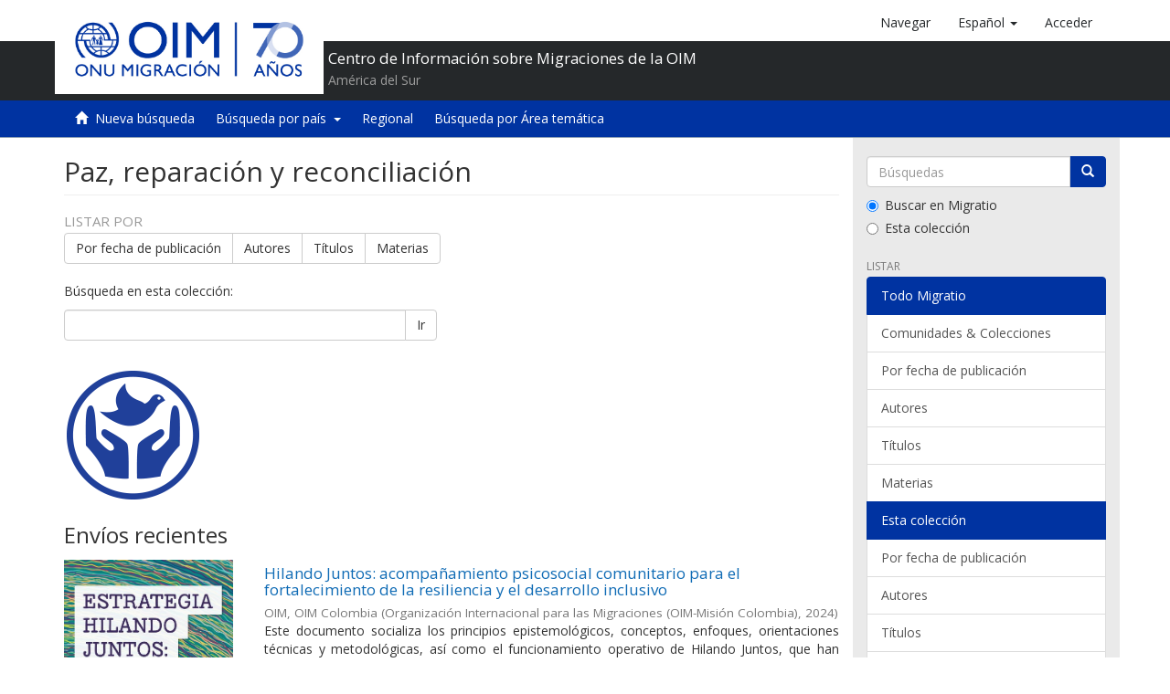

--- FILE ---
content_type: application/javascript;charset=ISO-8859-1
request_url: https://repository.iom.int/themes/OIM/scripts/gtm-custom.min.js?version=1.0
body_size: 488
content:
function sendEventGTM(b){dataLayer.push({categoria:"Documento",comunidad:window.GTM.community,subComunidad:window.GTM.subCommunity,coleccion:window.GTM.collection,nombreItem:window.GTM.title,Handle:window.GTM.handle,nombre:b.dataset.gtm,event:"vistaDocumento"})};